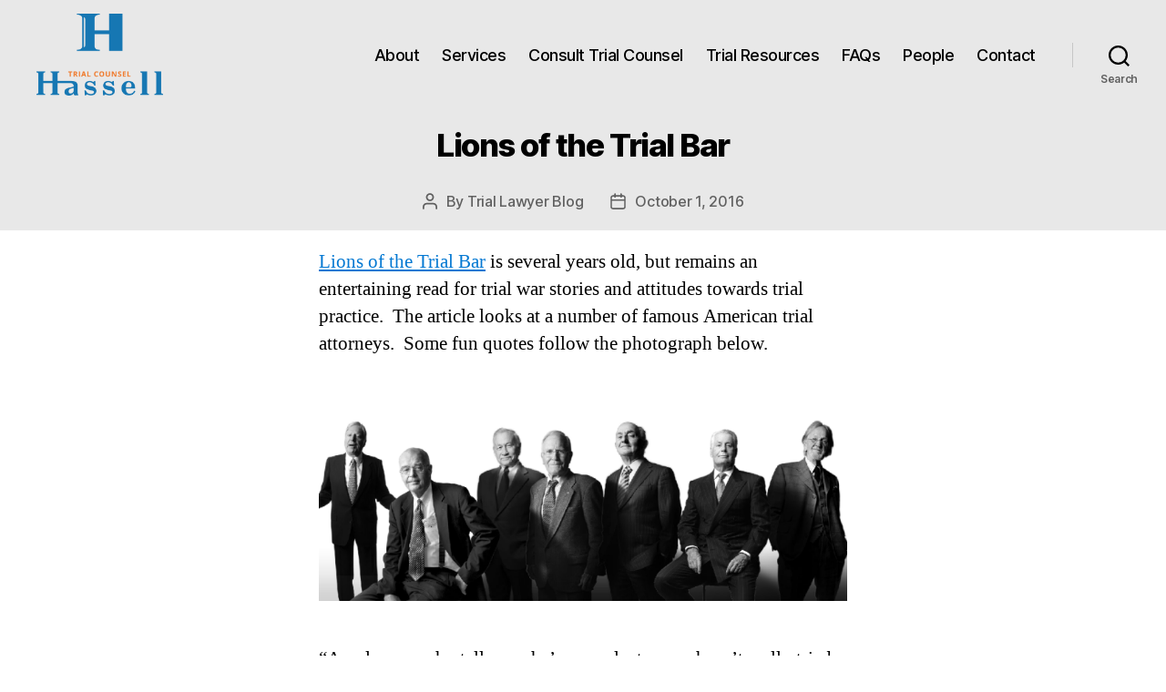

--- FILE ---
content_type: text/html; charset=UTF-8
request_url: https://trialcounsel.ca/lions-of-the-trial-bar/
body_size: 12911
content:
<!DOCTYPE html>

<html class="no-js" lang="en-CA">

	<head>

		<meta charset="UTF-8">
		<meta name="viewport" content="width=device-width, initial-scale=1.0">

		<link rel="profile" href="https://gmpg.org/xfn/11">

		<title>Lions of the Trial Bar &#8211; Hassell Trial Counsel</title>
<meta name='robots' content='max-image-preview:large' />
	<style>img:is([sizes="auto" i], [sizes^="auto," i]) { contain-intrinsic-size: 3000px 1500px }</style>
	<link rel='dns-prefetch' href='//secure.gravatar.com' />
<link rel='dns-prefetch' href='//stats.wp.com' />
<link rel='dns-prefetch' href='//v0.wordpress.com' />
<link rel='preconnect' href='//i0.wp.com' />
<link rel='preconnect' href='//c0.wp.com' />
<link rel="alternate" type="application/rss+xml" title="Hassell Trial Counsel &raquo; Feed" href="https://trialcounsel.ca/feed/" />
<link rel="alternate" type="application/rss+xml" title="Hassell Trial Counsel &raquo; Comments Feed" href="https://trialcounsel.ca/comments/feed/" />
<link rel="alternate" type="application/rss+xml" title="Hassell Trial Counsel &raquo; Lions of the Trial Bar Comments Feed" href="https://trialcounsel.ca/lions-of-the-trial-bar/feed/" />
<script>
window._wpemojiSettings = {"baseUrl":"https:\/\/s.w.org\/images\/core\/emoji\/16.0.1\/72x72\/","ext":".png","svgUrl":"https:\/\/s.w.org\/images\/core\/emoji\/16.0.1\/svg\/","svgExt":".svg","source":{"concatemoji":"https:\/\/trialcounsel.ca\/wp-includes\/js\/wp-emoji-release.min.js?ver=38b019f8188804c49c77e17b280f8496"}};
/*! This file is auto-generated */
!function(s,n){var o,i,e;function c(e){try{var t={supportTests:e,timestamp:(new Date).valueOf()};sessionStorage.setItem(o,JSON.stringify(t))}catch(e){}}function p(e,t,n){e.clearRect(0,0,e.canvas.width,e.canvas.height),e.fillText(t,0,0);var t=new Uint32Array(e.getImageData(0,0,e.canvas.width,e.canvas.height).data),a=(e.clearRect(0,0,e.canvas.width,e.canvas.height),e.fillText(n,0,0),new Uint32Array(e.getImageData(0,0,e.canvas.width,e.canvas.height).data));return t.every(function(e,t){return e===a[t]})}function u(e,t){e.clearRect(0,0,e.canvas.width,e.canvas.height),e.fillText(t,0,0);for(var n=e.getImageData(16,16,1,1),a=0;a<n.data.length;a++)if(0!==n.data[a])return!1;return!0}function f(e,t,n,a){switch(t){case"flag":return n(e,"\ud83c\udff3\ufe0f\u200d\u26a7\ufe0f","\ud83c\udff3\ufe0f\u200b\u26a7\ufe0f")?!1:!n(e,"\ud83c\udde8\ud83c\uddf6","\ud83c\udde8\u200b\ud83c\uddf6")&&!n(e,"\ud83c\udff4\udb40\udc67\udb40\udc62\udb40\udc65\udb40\udc6e\udb40\udc67\udb40\udc7f","\ud83c\udff4\u200b\udb40\udc67\u200b\udb40\udc62\u200b\udb40\udc65\u200b\udb40\udc6e\u200b\udb40\udc67\u200b\udb40\udc7f");case"emoji":return!a(e,"\ud83e\udedf")}return!1}function g(e,t,n,a){var r="undefined"!=typeof WorkerGlobalScope&&self instanceof WorkerGlobalScope?new OffscreenCanvas(300,150):s.createElement("canvas"),o=r.getContext("2d",{willReadFrequently:!0}),i=(o.textBaseline="top",o.font="600 32px Arial",{});return e.forEach(function(e){i[e]=t(o,e,n,a)}),i}function t(e){var t=s.createElement("script");t.src=e,t.defer=!0,s.head.appendChild(t)}"undefined"!=typeof Promise&&(o="wpEmojiSettingsSupports",i=["flag","emoji"],n.supports={everything:!0,everythingExceptFlag:!0},e=new Promise(function(e){s.addEventListener("DOMContentLoaded",e,{once:!0})}),new Promise(function(t){var n=function(){try{var e=JSON.parse(sessionStorage.getItem(o));if("object"==typeof e&&"number"==typeof e.timestamp&&(new Date).valueOf()<e.timestamp+604800&&"object"==typeof e.supportTests)return e.supportTests}catch(e){}return null}();if(!n){if("undefined"!=typeof Worker&&"undefined"!=typeof OffscreenCanvas&&"undefined"!=typeof URL&&URL.createObjectURL&&"undefined"!=typeof Blob)try{var e="postMessage("+g.toString()+"("+[JSON.stringify(i),f.toString(),p.toString(),u.toString()].join(",")+"));",a=new Blob([e],{type:"text/javascript"}),r=new Worker(URL.createObjectURL(a),{name:"wpTestEmojiSupports"});return void(r.onmessage=function(e){c(n=e.data),r.terminate(),t(n)})}catch(e){}c(n=g(i,f,p,u))}t(n)}).then(function(e){for(var t in e)n.supports[t]=e[t],n.supports.everything=n.supports.everything&&n.supports[t],"flag"!==t&&(n.supports.everythingExceptFlag=n.supports.everythingExceptFlag&&n.supports[t]);n.supports.everythingExceptFlag=n.supports.everythingExceptFlag&&!n.supports.flag,n.DOMReady=!1,n.readyCallback=function(){n.DOMReady=!0}}).then(function(){return e}).then(function(){var e;n.supports.everything||(n.readyCallback(),(e=n.source||{}).concatemoji?t(e.concatemoji):e.wpemoji&&e.twemoji&&(t(e.twemoji),t(e.wpemoji)))}))}((window,document),window._wpemojiSettings);
</script>
<style id='wp-emoji-styles-inline-css'>

	img.wp-smiley, img.emoji {
		display: inline !important;
		border: none !important;
		box-shadow: none !important;
		height: 1em !important;
		width: 1em !important;
		margin: 0 0.07em !important;
		vertical-align: -0.1em !important;
		background: none !important;
		padding: 0 !important;
	}
</style>
<link rel='stylesheet' id='wp-block-library-css' href='https://c0.wp.com/c/6.8.3/wp-includes/css/dist/block-library/style.min.css' media='all' />
<style id='classic-theme-styles-inline-css'>
/*! This file is auto-generated */
.wp-block-button__link{color:#fff;background-color:#32373c;border-radius:9999px;box-shadow:none;text-decoration:none;padding:calc(.667em + 2px) calc(1.333em + 2px);font-size:1.125em}.wp-block-file__button{background:#32373c;color:#fff;text-decoration:none}
</style>
<link rel='stylesheet' id='mediaelement-css' href='https://c0.wp.com/c/6.8.3/wp-includes/js/mediaelement/mediaelementplayer-legacy.min.css' media='all' />
<link rel='stylesheet' id='wp-mediaelement-css' href='https://c0.wp.com/c/6.8.3/wp-includes/js/mediaelement/wp-mediaelement.min.css' media='all' />
<style id='jetpack-sharing-buttons-style-inline-css'>
.jetpack-sharing-buttons__services-list{display:flex;flex-direction:row;flex-wrap:wrap;gap:0;list-style-type:none;margin:5px;padding:0}.jetpack-sharing-buttons__services-list.has-small-icon-size{font-size:12px}.jetpack-sharing-buttons__services-list.has-normal-icon-size{font-size:16px}.jetpack-sharing-buttons__services-list.has-large-icon-size{font-size:24px}.jetpack-sharing-buttons__services-list.has-huge-icon-size{font-size:36px}@media print{.jetpack-sharing-buttons__services-list{display:none!important}}.editor-styles-wrapper .wp-block-jetpack-sharing-buttons{gap:0;padding-inline-start:0}ul.jetpack-sharing-buttons__services-list.has-background{padding:1.25em 2.375em}
</style>
<link rel='stylesheet' id='edd-blocks-css' href='https://trialcounsel.ca/wp-content/plugins/easy-digital-downloads/includes/blocks/assets/css/edd-blocks.css?ver=3.5.3' media='all' />
<style id='global-styles-inline-css'>
:root{--wp--preset--aspect-ratio--square: 1;--wp--preset--aspect-ratio--4-3: 4/3;--wp--preset--aspect-ratio--3-4: 3/4;--wp--preset--aspect-ratio--3-2: 3/2;--wp--preset--aspect-ratio--2-3: 2/3;--wp--preset--aspect-ratio--16-9: 16/9;--wp--preset--aspect-ratio--9-16: 9/16;--wp--preset--color--black: #000000;--wp--preset--color--cyan-bluish-gray: #abb8c3;--wp--preset--color--white: #ffffff;--wp--preset--color--pale-pink: #f78da7;--wp--preset--color--vivid-red: #cf2e2e;--wp--preset--color--luminous-vivid-orange: #ff6900;--wp--preset--color--luminous-vivid-amber: #fcb900;--wp--preset--color--light-green-cyan: #7bdcb5;--wp--preset--color--vivid-green-cyan: #00d084;--wp--preset--color--pale-cyan-blue: #8ed1fc;--wp--preset--color--vivid-cyan-blue: #0693e3;--wp--preset--color--vivid-purple: #9b51e0;--wp--preset--color--accent: #0378d2;--wp--preset--color--primary: #000000;--wp--preset--color--secondary: #6d6d6d;--wp--preset--color--subtle-background: #dbdbdb;--wp--preset--color--background: #ffffff;--wp--preset--gradient--vivid-cyan-blue-to-vivid-purple: linear-gradient(135deg,rgba(6,147,227,1) 0%,rgb(155,81,224) 100%);--wp--preset--gradient--light-green-cyan-to-vivid-green-cyan: linear-gradient(135deg,rgb(122,220,180) 0%,rgb(0,208,130) 100%);--wp--preset--gradient--luminous-vivid-amber-to-luminous-vivid-orange: linear-gradient(135deg,rgba(252,185,0,1) 0%,rgba(255,105,0,1) 100%);--wp--preset--gradient--luminous-vivid-orange-to-vivid-red: linear-gradient(135deg,rgba(255,105,0,1) 0%,rgb(207,46,46) 100%);--wp--preset--gradient--very-light-gray-to-cyan-bluish-gray: linear-gradient(135deg,rgb(238,238,238) 0%,rgb(169,184,195) 100%);--wp--preset--gradient--cool-to-warm-spectrum: linear-gradient(135deg,rgb(74,234,220) 0%,rgb(151,120,209) 20%,rgb(207,42,186) 40%,rgb(238,44,130) 60%,rgb(251,105,98) 80%,rgb(254,248,76) 100%);--wp--preset--gradient--blush-light-purple: linear-gradient(135deg,rgb(255,206,236) 0%,rgb(152,150,240) 100%);--wp--preset--gradient--blush-bordeaux: linear-gradient(135deg,rgb(254,205,165) 0%,rgb(254,45,45) 50%,rgb(107,0,62) 100%);--wp--preset--gradient--luminous-dusk: linear-gradient(135deg,rgb(255,203,112) 0%,rgb(199,81,192) 50%,rgb(65,88,208) 100%);--wp--preset--gradient--pale-ocean: linear-gradient(135deg,rgb(255,245,203) 0%,rgb(182,227,212) 50%,rgb(51,167,181) 100%);--wp--preset--gradient--electric-grass: linear-gradient(135deg,rgb(202,248,128) 0%,rgb(113,206,126) 100%);--wp--preset--gradient--midnight: linear-gradient(135deg,rgb(2,3,129) 0%,rgb(40,116,252) 100%);--wp--preset--font-size--small: 18px;--wp--preset--font-size--medium: 20px;--wp--preset--font-size--large: 26.25px;--wp--preset--font-size--x-large: 42px;--wp--preset--font-size--normal: 21px;--wp--preset--font-size--larger: 32px;--wp--preset--spacing--20: 0.44rem;--wp--preset--spacing--30: 0.67rem;--wp--preset--spacing--40: 1rem;--wp--preset--spacing--50: 1.5rem;--wp--preset--spacing--60: 2.25rem;--wp--preset--spacing--70: 3.38rem;--wp--preset--spacing--80: 5.06rem;--wp--preset--shadow--natural: 6px 6px 9px rgba(0, 0, 0, 0.2);--wp--preset--shadow--deep: 12px 12px 50px rgba(0, 0, 0, 0.4);--wp--preset--shadow--sharp: 6px 6px 0px rgba(0, 0, 0, 0.2);--wp--preset--shadow--outlined: 6px 6px 0px -3px rgba(255, 255, 255, 1), 6px 6px rgba(0, 0, 0, 1);--wp--preset--shadow--crisp: 6px 6px 0px rgba(0, 0, 0, 1);}:where(.is-layout-flex){gap: 0.5em;}:where(.is-layout-grid){gap: 0.5em;}body .is-layout-flex{display: flex;}.is-layout-flex{flex-wrap: wrap;align-items: center;}.is-layout-flex > :is(*, div){margin: 0;}body .is-layout-grid{display: grid;}.is-layout-grid > :is(*, div){margin: 0;}:where(.wp-block-columns.is-layout-flex){gap: 2em;}:where(.wp-block-columns.is-layout-grid){gap: 2em;}:where(.wp-block-post-template.is-layout-flex){gap: 1.25em;}:where(.wp-block-post-template.is-layout-grid){gap: 1.25em;}.has-black-color{color: var(--wp--preset--color--black) !important;}.has-cyan-bluish-gray-color{color: var(--wp--preset--color--cyan-bluish-gray) !important;}.has-white-color{color: var(--wp--preset--color--white) !important;}.has-pale-pink-color{color: var(--wp--preset--color--pale-pink) !important;}.has-vivid-red-color{color: var(--wp--preset--color--vivid-red) !important;}.has-luminous-vivid-orange-color{color: var(--wp--preset--color--luminous-vivid-orange) !important;}.has-luminous-vivid-amber-color{color: var(--wp--preset--color--luminous-vivid-amber) !important;}.has-light-green-cyan-color{color: var(--wp--preset--color--light-green-cyan) !important;}.has-vivid-green-cyan-color{color: var(--wp--preset--color--vivid-green-cyan) !important;}.has-pale-cyan-blue-color{color: var(--wp--preset--color--pale-cyan-blue) !important;}.has-vivid-cyan-blue-color{color: var(--wp--preset--color--vivid-cyan-blue) !important;}.has-vivid-purple-color{color: var(--wp--preset--color--vivid-purple) !important;}.has-black-background-color{background-color: var(--wp--preset--color--black) !important;}.has-cyan-bluish-gray-background-color{background-color: var(--wp--preset--color--cyan-bluish-gray) !important;}.has-white-background-color{background-color: var(--wp--preset--color--white) !important;}.has-pale-pink-background-color{background-color: var(--wp--preset--color--pale-pink) !important;}.has-vivid-red-background-color{background-color: var(--wp--preset--color--vivid-red) !important;}.has-luminous-vivid-orange-background-color{background-color: var(--wp--preset--color--luminous-vivid-orange) !important;}.has-luminous-vivid-amber-background-color{background-color: var(--wp--preset--color--luminous-vivid-amber) !important;}.has-light-green-cyan-background-color{background-color: var(--wp--preset--color--light-green-cyan) !important;}.has-vivid-green-cyan-background-color{background-color: var(--wp--preset--color--vivid-green-cyan) !important;}.has-pale-cyan-blue-background-color{background-color: var(--wp--preset--color--pale-cyan-blue) !important;}.has-vivid-cyan-blue-background-color{background-color: var(--wp--preset--color--vivid-cyan-blue) !important;}.has-vivid-purple-background-color{background-color: var(--wp--preset--color--vivid-purple) !important;}.has-black-border-color{border-color: var(--wp--preset--color--black) !important;}.has-cyan-bluish-gray-border-color{border-color: var(--wp--preset--color--cyan-bluish-gray) !important;}.has-white-border-color{border-color: var(--wp--preset--color--white) !important;}.has-pale-pink-border-color{border-color: var(--wp--preset--color--pale-pink) !important;}.has-vivid-red-border-color{border-color: var(--wp--preset--color--vivid-red) !important;}.has-luminous-vivid-orange-border-color{border-color: var(--wp--preset--color--luminous-vivid-orange) !important;}.has-luminous-vivid-amber-border-color{border-color: var(--wp--preset--color--luminous-vivid-amber) !important;}.has-light-green-cyan-border-color{border-color: var(--wp--preset--color--light-green-cyan) !important;}.has-vivid-green-cyan-border-color{border-color: var(--wp--preset--color--vivid-green-cyan) !important;}.has-pale-cyan-blue-border-color{border-color: var(--wp--preset--color--pale-cyan-blue) !important;}.has-vivid-cyan-blue-border-color{border-color: var(--wp--preset--color--vivid-cyan-blue) !important;}.has-vivid-purple-border-color{border-color: var(--wp--preset--color--vivid-purple) !important;}.has-vivid-cyan-blue-to-vivid-purple-gradient-background{background: var(--wp--preset--gradient--vivid-cyan-blue-to-vivid-purple) !important;}.has-light-green-cyan-to-vivid-green-cyan-gradient-background{background: var(--wp--preset--gradient--light-green-cyan-to-vivid-green-cyan) !important;}.has-luminous-vivid-amber-to-luminous-vivid-orange-gradient-background{background: var(--wp--preset--gradient--luminous-vivid-amber-to-luminous-vivid-orange) !important;}.has-luminous-vivid-orange-to-vivid-red-gradient-background{background: var(--wp--preset--gradient--luminous-vivid-orange-to-vivid-red) !important;}.has-very-light-gray-to-cyan-bluish-gray-gradient-background{background: var(--wp--preset--gradient--very-light-gray-to-cyan-bluish-gray) !important;}.has-cool-to-warm-spectrum-gradient-background{background: var(--wp--preset--gradient--cool-to-warm-spectrum) !important;}.has-blush-light-purple-gradient-background{background: var(--wp--preset--gradient--blush-light-purple) !important;}.has-blush-bordeaux-gradient-background{background: var(--wp--preset--gradient--blush-bordeaux) !important;}.has-luminous-dusk-gradient-background{background: var(--wp--preset--gradient--luminous-dusk) !important;}.has-pale-ocean-gradient-background{background: var(--wp--preset--gradient--pale-ocean) !important;}.has-electric-grass-gradient-background{background: var(--wp--preset--gradient--electric-grass) !important;}.has-midnight-gradient-background{background: var(--wp--preset--gradient--midnight) !important;}.has-small-font-size{font-size: var(--wp--preset--font-size--small) !important;}.has-medium-font-size{font-size: var(--wp--preset--font-size--medium) !important;}.has-large-font-size{font-size: var(--wp--preset--font-size--large) !important;}.has-x-large-font-size{font-size: var(--wp--preset--font-size--x-large) !important;}
:where(.wp-block-post-template.is-layout-flex){gap: 1.25em;}:where(.wp-block-post-template.is-layout-grid){gap: 1.25em;}
:where(.wp-block-columns.is-layout-flex){gap: 2em;}:where(.wp-block-columns.is-layout-grid){gap: 2em;}
:root :where(.wp-block-pullquote){font-size: 1.5em;line-height: 1.6;}
</style>
<link rel='stylesheet' id='edd-styles-css' href='https://trialcounsel.ca/wp-content/plugins/easy-digital-downloads/assets/css/edd.min.css?ver=3.5.3' media='all' />
<link rel='stylesheet' id='twentytwenty-style-css' href='https://trialcounsel.ca/wp-content/themes/twentytwenty/style.css?ver=2.9' media='all' />
<style id='twentytwenty-style-inline-css'>
.color-accent,.color-accent-hover:hover,.color-accent-hover:focus,:root .has-accent-color,.has-drop-cap:not(:focus):first-letter,.wp-block-button.is-style-outline,a { color: #0378d2; }blockquote,.border-color-accent,.border-color-accent-hover:hover,.border-color-accent-hover:focus { border-color: #0378d2; }button,.button,.faux-button,.wp-block-button__link,.wp-block-file .wp-block-file__button,input[type="button"],input[type="reset"],input[type="submit"],.bg-accent,.bg-accent-hover:hover,.bg-accent-hover:focus,:root .has-accent-background-color,.comment-reply-link { background-color: #0378d2; }.fill-children-accent,.fill-children-accent * { fill: #0378d2; }:root .has-background-color,button,.button,.faux-button,.wp-block-button__link,.wp-block-file__button,input[type="button"],input[type="reset"],input[type="submit"],.wp-block-button,.comment-reply-link,.has-background.has-primary-background-color:not(.has-text-color),.has-background.has-primary-background-color *:not(.has-text-color),.has-background.has-accent-background-color:not(.has-text-color),.has-background.has-accent-background-color *:not(.has-text-color) { color: #ffffff; }:root .has-background-background-color { background-color: #ffffff; }body,.entry-title a,:root .has-primary-color { color: #000000; }:root .has-primary-background-color { background-color: #000000; }cite,figcaption,.wp-caption-text,.post-meta,.entry-content .wp-block-archives li,.entry-content .wp-block-categories li,.entry-content .wp-block-latest-posts li,.wp-block-latest-comments__comment-date,.wp-block-latest-posts__post-date,.wp-block-embed figcaption,.wp-block-image figcaption,.wp-block-pullquote cite,.comment-metadata,.comment-respond .comment-notes,.comment-respond .logged-in-as,.pagination .dots,.entry-content hr:not(.has-background),hr.styled-separator,:root .has-secondary-color { color: #6d6d6d; }:root .has-secondary-background-color { background-color: #6d6d6d; }pre,fieldset,input,textarea,table,table *,hr { border-color: #dbdbdb; }caption,code,code,kbd,samp,.wp-block-table.is-style-stripes tbody tr:nth-child(odd),:root .has-subtle-background-background-color { background-color: #dbdbdb; }.wp-block-table.is-style-stripes { border-bottom-color: #dbdbdb; }.wp-block-latest-posts.is-grid li { border-top-color: #dbdbdb; }:root .has-subtle-background-color { color: #dbdbdb; }body:not(.overlay-header) .primary-menu > li > a,body:not(.overlay-header) .primary-menu > li > .icon,.modal-menu a,.footer-menu a, .footer-widgets a:where(:not(.wp-block-button__link)),#site-footer .wp-block-button.is-style-outline,.wp-block-pullquote:before,.singular:not(.overlay-header) .entry-header a,.archive-header a,.header-footer-group .color-accent,.header-footer-group .color-accent-hover:hover { color: #0e6bb3; }.social-icons a,#site-footer button:not(.toggle),#site-footer .button,#site-footer .faux-button,#site-footer .wp-block-button__link,#site-footer .wp-block-file__button,#site-footer input[type="button"],#site-footer input[type="reset"],#site-footer input[type="submit"] { background-color: #0e6bb3; }.social-icons a,body:not(.overlay-header) .primary-menu ul,.header-footer-group button,.header-footer-group .button,.header-footer-group .faux-button,.header-footer-group .wp-block-button:not(.is-style-outline) .wp-block-button__link,.header-footer-group .wp-block-file__button,.header-footer-group input[type="button"],.header-footer-group input[type="reset"],.header-footer-group input[type="submit"] { color: #e8e8e8; }#site-header,.footer-nav-widgets-wrapper,#site-footer,.menu-modal,.menu-modal-inner,.search-modal-inner,.archive-header,.singular .entry-header,.singular .featured-media:before,.wp-block-pullquote:before { background-color: #e8e8e8; }.header-footer-group,body:not(.overlay-header) #site-header .toggle,.menu-modal .toggle { color: #000000; }body:not(.overlay-header) .primary-menu ul { background-color: #000000; }body:not(.overlay-header) .primary-menu > li > ul:after { border-bottom-color: #000000; }body:not(.overlay-header) .primary-menu ul ul:after { border-left-color: #000000; }.site-description,body:not(.overlay-header) .toggle-inner .toggle-text,.widget .post-date,.widget .rss-date,.widget_archive li,.widget_categories li,.widget cite,.widget_pages li,.widget_meta li,.widget_nav_menu li,.powered-by-wordpress,.footer-credits .privacy-policy,.to-the-top,.singular .entry-header .post-meta,.singular:not(.overlay-header) .entry-header .post-meta a { color: #606060; }.header-footer-group pre,.header-footer-group fieldset,.header-footer-group input,.header-footer-group textarea,.header-footer-group table,.header-footer-group table *,.footer-nav-widgets-wrapper,#site-footer,.menu-modal nav *,.footer-widgets-outer-wrapper,.footer-top { border-color: #c6c6c6; }.header-footer-group table caption,body:not(.overlay-header) .header-inner .toggle-wrapper::before { background-color: #c6c6c6; }
.entry-categories, .post-tags { clip: rect(1px, 1px, 1px, 1px); height: 1px; position: absolute; overflow: hidden; width: 1px; }
</style>
<link rel='stylesheet' id='twentytwenty-fonts-css' href='https://trialcounsel.ca/wp-content/themes/twentytwenty/assets/css/font-inter.css?ver=2.9' media='all' />
<link rel='stylesheet' id='twentytwenty-print-style-css' href='https://trialcounsel.ca/wp-content/themes/twentytwenty/print.css?ver=2.9' media='print' />
<link rel='stylesheet' id='twentytwenty-jetpack-css' href='https://c0.wp.com/p/jetpack/15.1.1/modules/theme-tools/compat/twentytwenty.css' media='all' />
<style id='twentytwenty-jetpack-inline-css'>

	.infinite-scroll #site-content #infinite-handle span button,
	.infinite-scroll #site-content #infinite-handle span button:hover,
	.infinite-scroll #site-content #infinite-handle span button:focus {
		background: #0378d2;
		color: #ffffff;
	}
	#site-content .entry-content div.sharedaddy h3.sd-title,
	#site-content .entry-content h3.sd-title,
	#site-content .entry-content #jp-relatedposts h3.jp-relatedposts-headline {
		color: #6d6d6d;
	}
	
</style>
<script src="https://c0.wp.com/c/6.8.3/wp-includes/js/jquery/jquery.min.js" id="jquery-core-js"></script>
<script src="https://c0.wp.com/c/6.8.3/wp-includes/js/jquery/jquery-migrate.min.js" id="jquery-migrate-js"></script>
<link rel="https://api.w.org/" href="https://trialcounsel.ca/wp-json/" /><link rel="alternate" title="JSON" type="application/json" href="https://trialcounsel.ca/wp-json/wp/v2/posts/2564" /><link rel="EditURI" type="application/rsd+xml" title="RSD" href="https://trialcounsel.ca/xmlrpc.php?rsd" />
<link rel="canonical" href="https://trialcounsel.ca/lions-of-the-trial-bar/" />
<link rel="alternate" title="oEmbed (JSON)" type="application/json+oembed" href="https://trialcounsel.ca/wp-json/oembed/1.0/embed?url=https%3A%2F%2Ftrialcounsel.ca%2Flions-of-the-trial-bar%2F" />
<link rel="alternate" title="oEmbed (XML)" type="text/xml+oembed" href="https://trialcounsel.ca/wp-json/oembed/1.0/embed?url=https%3A%2F%2Ftrialcounsel.ca%2Flions-of-the-trial-bar%2F&#038;format=xml" />
	<style>img#wpstats{display:none}</style>
		<meta name="generator" content="Easy Digital Downloads v3.5.3" />
	<script>document.documentElement.className = document.documentElement.className.replace( 'no-js', 'js' );</script>
	<style id="custom-background-css">
body.custom-background { background-color: #ffffff; }
</style>
	
<!-- Jetpack Open Graph Tags -->
<meta property="og:type" content="article" />
<meta property="og:title" content="Lions of the Trial Bar" />
<meta property="og:url" content="https://trialcounsel.ca/lions-of-the-trial-bar/" />
<meta property="og:description" content="Lions of the Trial Bar is several years old, but remains an entertaining read for&nbsp;trial war stories and attitudes towards trial practice. &nbsp;The article looks at a number of famous American…" />
<meta property="article:published_time" content="2016-10-02T03:22:39+00:00" />
<meta property="article:modified_time" content="2022-12-11T16:55:08+00:00" />
<meta property="og:site_name" content="Hassell Trial Counsel" />
<meta property="og:image" content="https://trialcounsel.ca/wp-content/uploads/2016/10/Lions-of-the-Trial-Bar.png" />
<meta property="og:image:width" content="1087" />
<meta property="og:image:height" content="426" />
<meta property="og:image:alt" content="" />
<meta name="twitter:text:title" content="Lions of the Trial Bar" />
<meta name="twitter:image" content="https://trialcounsel.ca/wp-content/uploads/2016/10/Lions-of-the-Trial-Bar.png?w=640" />
<meta name="twitter:card" content="summary_large_image" />

<!-- End Jetpack Open Graph Tags -->
<link rel="icon" href="https://i0.wp.com/trialcounsel.ca/wp-content/uploads/2016/01/H.png?fit=32%2C26&#038;ssl=1" sizes="32x32" />
<link rel="icon" href="https://i0.wp.com/trialcounsel.ca/wp-content/uploads/2016/01/H.png?fit=74%2C60&#038;ssl=1" sizes="192x192" />
<link rel="apple-touch-icon" href="https://i0.wp.com/trialcounsel.ca/wp-content/uploads/2016/01/H.png?fit=74%2C60&#038;ssl=1" />
<meta name="msapplication-TileImage" content="https://i0.wp.com/trialcounsel.ca/wp-content/uploads/2016/01/H.png?fit=74%2C60&#038;ssl=1" />
		<style id="wp-custom-css">
			/* Header Font Size */

.page-title, .entry-title {
  font-size: 3.5rem;
}

/* Header Height */

.header-inner {
 height: 120px;
}


/* Page title height */

.entry-header {
    padding: 20px 0 !important;
}

/* Blog title font size */

h2.entry-title {
    font-size: 3.5rem;
}

/* Copyright font boldness */

.footer-copyright {
    font-weight: 300;
}

/* Padding very bottom area of footer */

#site-footer {
    font-size: 1.8rem;
    padding: 2.3rem 0;
}

/* Padding between body and footer  */

.footer-top-visible .footer-nav-widgets-wrapper, .footer-top-hidden #site-footer {
    margin-top: 2rem;
}

/* Padding between body and header - need to leave some padding for the blog posts */

.post-inner {
    padding-top: 2rem;
}

/* Padding top and bottom of main footer area */

.footer-widgets-outer-wrapper {
    padding: 2rem 0;

	/* EDD checkout page upsell area fond size */

			</style>
		
	</head>

	<body data-rsssl=1 class="wp-singular post-template-default single single-post postid-2564 single-format-standard custom-background wp-custom-logo wp-embed-responsive wp-theme-twentytwenty edd-js-none singular enable-search-modal missing-post-thumbnail has-single-pagination showing-comments show-avatars footer-top-visible categories-hidden tags-hidden">

		<a class="skip-link screen-reader-text" href="#site-content">Skip to the content</a>	<style>.edd-js-none .edd-has-js, .edd-js .edd-no-js, body.edd-js input.edd-no-js { display: none; }</style>
	<script>/* <![CDATA[ */(function(){var c = document.body.classList;c.remove('edd-js-none');c.add('edd-js');})();/* ]]> */</script>
	
		<header id="site-header" class="header-footer-group">

			<div class="header-inner section-inner">

				<div class="header-titles-wrapper">

					
						<button class="toggle search-toggle mobile-search-toggle" data-toggle-target=".search-modal" data-toggle-body-class="showing-search-modal" data-set-focus=".search-modal .search-field" aria-expanded="false">
							<span class="toggle-inner">
								<span class="toggle-icon">
									<svg class="svg-icon" aria-hidden="true" role="img" focusable="false" xmlns="http://www.w3.org/2000/svg" width="23" height="23" viewBox="0 0 23 23"><path d="M38.710696,48.0601792 L43,52.3494831 L41.3494831,54 L37.0601792,49.710696 C35.2632422,51.1481185 32.9839107,52.0076499 30.5038249,52.0076499 C24.7027226,52.0076499 20,47.3049272 20,41.5038249 C20,35.7027226 24.7027226,31 30.5038249,31 C36.3049272,31 41.0076499,35.7027226 41.0076499,41.5038249 C41.0076499,43.9839107 40.1481185,46.2632422 38.710696,48.0601792 Z M36.3875844,47.1716785 C37.8030221,45.7026647 38.6734666,43.7048964 38.6734666,41.5038249 C38.6734666,36.9918565 35.0157934,33.3341833 30.5038249,33.3341833 C25.9918565,33.3341833 22.3341833,36.9918565 22.3341833,41.5038249 C22.3341833,46.0157934 25.9918565,49.6734666 30.5038249,49.6734666 C32.7048964,49.6734666 34.7026647,48.8030221 36.1716785,47.3875844 C36.2023931,47.347638 36.2360451,47.3092237 36.2726343,47.2726343 C36.3092237,47.2360451 36.347638,47.2023931 36.3875844,47.1716785 Z" transform="translate(-20 -31)" /></svg>								</span>
								<span class="toggle-text">Search</span>
							</span>
						</button><!-- .search-toggle -->

					
					<div class="header-titles">

						<div class="site-logo faux-heading"><a href="https://trialcounsel.ca/" class="custom-logo-link" rel="home"><img width="226" height="146" src="https://i0.wp.com/trialcounsel.ca/wp-content/uploads/2014/06/hassell-logo-m.png?fit=226%2C146&amp;ssl=1" class="custom-logo" alt="Hassell Logo" decoding="async" /></a><span class="screen-reader-text">Hassell Trial Counsel</span></div>
					</div><!-- .header-titles -->

					<button class="toggle nav-toggle mobile-nav-toggle" data-toggle-target=".menu-modal"  data-toggle-body-class="showing-menu-modal" aria-expanded="false" data-set-focus=".close-nav-toggle">
						<span class="toggle-inner">
							<span class="toggle-icon">
								<svg class="svg-icon" aria-hidden="true" role="img" focusable="false" xmlns="http://www.w3.org/2000/svg" width="26" height="7" viewBox="0 0 26 7"><path fill-rule="evenodd" d="M332.5,45 C330.567003,45 329,43.4329966 329,41.5 C329,39.5670034 330.567003,38 332.5,38 C334.432997,38 336,39.5670034 336,41.5 C336,43.4329966 334.432997,45 332.5,45 Z M342,45 C340.067003,45 338.5,43.4329966 338.5,41.5 C338.5,39.5670034 340.067003,38 342,38 C343.932997,38 345.5,39.5670034 345.5,41.5 C345.5,43.4329966 343.932997,45 342,45 Z M351.5,45 C349.567003,45 348,43.4329966 348,41.5 C348,39.5670034 349.567003,38 351.5,38 C353.432997,38 355,39.5670034 355,41.5 C355,43.4329966 353.432997,45 351.5,45 Z" transform="translate(-329 -38)" /></svg>							</span>
							<span class="toggle-text">Menu</span>
						</span>
					</button><!-- .nav-toggle -->

				</div><!-- .header-titles-wrapper -->

				<div class="header-navigation-wrapper">

					
							<nav class="primary-menu-wrapper" aria-label="Horizontal">

								<ul class="primary-menu reset-list-style">

								<li id="menu-item-7954" class="menu-item menu-item-type-post_type menu-item-object-page menu-item-home menu-item-7954"><a href="https://trialcounsel.ca/">About</a></li>
<li id="menu-item-5625" class="menu-item menu-item-type-post_type menu-item-object-page menu-item-5625"><a href="https://trialcounsel.ca/services/">Services</a></li>
<li id="menu-item-5173" class="menu-item menu-item-type-post_type menu-item-object-page menu-item-5173"><a href="https://trialcounsel.ca/consult-trial-counsel/">Consult Trial Counsel</a></li>
<li id="menu-item-5703" class="menu-item menu-item-type-post_type menu-item-object-page menu-item-5703"><a href="https://trialcounsel.ca/trial-resources/">Trial Resources</a></li>
<li id="menu-item-8776" class="menu-item menu-item-type-post_type menu-item-object-page menu-item-8776"><a href="https://trialcounsel.ca/frequently-asked-questions/">FAQs</a></li>
<li id="menu-item-7669" class="menu-item menu-item-type-post_type menu-item-object-page menu-item-7669"><a href="https://trialcounsel.ca/mick-hassell-trial-lawyer/">People</a></li>
<li id="menu-item-7957" class="menu-item menu-item-type-post_type menu-item-object-page menu-item-7957"><a href="https://trialcounsel.ca/contact-us/">Contact</a></li>

								</ul>

							</nav><!-- .primary-menu-wrapper -->

						
						<div class="header-toggles hide-no-js">

						
							<div class="toggle-wrapper search-toggle-wrapper">

								<button class="toggle search-toggle desktop-search-toggle" data-toggle-target=".search-modal" data-toggle-body-class="showing-search-modal" data-set-focus=".search-modal .search-field" aria-expanded="false">
									<span class="toggle-inner">
										<svg class="svg-icon" aria-hidden="true" role="img" focusable="false" xmlns="http://www.w3.org/2000/svg" width="23" height="23" viewBox="0 0 23 23"><path d="M38.710696,48.0601792 L43,52.3494831 L41.3494831,54 L37.0601792,49.710696 C35.2632422,51.1481185 32.9839107,52.0076499 30.5038249,52.0076499 C24.7027226,52.0076499 20,47.3049272 20,41.5038249 C20,35.7027226 24.7027226,31 30.5038249,31 C36.3049272,31 41.0076499,35.7027226 41.0076499,41.5038249 C41.0076499,43.9839107 40.1481185,46.2632422 38.710696,48.0601792 Z M36.3875844,47.1716785 C37.8030221,45.7026647 38.6734666,43.7048964 38.6734666,41.5038249 C38.6734666,36.9918565 35.0157934,33.3341833 30.5038249,33.3341833 C25.9918565,33.3341833 22.3341833,36.9918565 22.3341833,41.5038249 C22.3341833,46.0157934 25.9918565,49.6734666 30.5038249,49.6734666 C32.7048964,49.6734666 34.7026647,48.8030221 36.1716785,47.3875844 C36.2023931,47.347638 36.2360451,47.3092237 36.2726343,47.2726343 C36.3092237,47.2360451 36.347638,47.2023931 36.3875844,47.1716785 Z" transform="translate(-20 -31)" /></svg>										<span class="toggle-text">Search</span>
									</span>
								</button><!-- .search-toggle -->

							</div>

							
						</div><!-- .header-toggles -->
						
				</div><!-- .header-navigation-wrapper -->

			</div><!-- .header-inner -->

			<div class="search-modal cover-modal header-footer-group" data-modal-target-string=".search-modal" role="dialog" aria-modal="true" aria-label="Search">

	<div class="search-modal-inner modal-inner">

		<div class="section-inner">

			<form role="search" aria-label="Search for:" method="get" class="search-form" action="https://trialcounsel.ca/">
	<label for="search-form-1">
		<span class="screen-reader-text">
			Search for:		</span>
		<input type="search" id="search-form-1" class="search-field" placeholder="Search &hellip;" value="" name="s" />
	</label>
	<input type="submit" class="search-submit" value="Search" />
</form>

			<button class="toggle search-untoggle close-search-toggle fill-children-current-color" data-toggle-target=".search-modal" data-toggle-body-class="showing-search-modal" data-set-focus=".search-modal .search-field">
				<span class="screen-reader-text">
					Close search				</span>
				<svg class="svg-icon" aria-hidden="true" role="img" focusable="false" xmlns="http://www.w3.org/2000/svg" width="16" height="16" viewBox="0 0 16 16"><polygon fill="" fill-rule="evenodd" points="6.852 7.649 .399 1.195 1.445 .149 7.899 6.602 14.352 .149 15.399 1.195 8.945 7.649 15.399 14.102 14.352 15.149 7.899 8.695 1.445 15.149 .399 14.102" /></svg>			</button><!-- .search-toggle -->

		</div><!-- .section-inner -->

	</div><!-- .search-modal-inner -->

</div><!-- .menu-modal -->

		</header><!-- #site-header -->

		
<div class="menu-modal cover-modal header-footer-group" data-modal-target-string=".menu-modal">

	<div class="menu-modal-inner modal-inner">

		<div class="menu-wrapper section-inner">

			<div class="menu-top">

				<button class="toggle close-nav-toggle fill-children-current-color" data-toggle-target=".menu-modal" data-toggle-body-class="showing-menu-modal" data-set-focus=".menu-modal">
					<span class="toggle-text">Close Menu</span>
					<svg class="svg-icon" aria-hidden="true" role="img" focusable="false" xmlns="http://www.w3.org/2000/svg" width="16" height="16" viewBox="0 0 16 16"><polygon fill="" fill-rule="evenodd" points="6.852 7.649 .399 1.195 1.445 .149 7.899 6.602 14.352 .149 15.399 1.195 8.945 7.649 15.399 14.102 14.352 15.149 7.899 8.695 1.445 15.149 .399 14.102" /></svg>				</button><!-- .nav-toggle -->

				
					<nav class="mobile-menu" aria-label="Mobile">

						<ul class="modal-menu reset-list-style">

						<li class="menu-item menu-item-type-post_type menu-item-object-page menu-item-home menu-item-7954"><div class="ancestor-wrapper"><a href="https://trialcounsel.ca/">About</a></div><!-- .ancestor-wrapper --></li>
<li class="menu-item menu-item-type-post_type menu-item-object-page menu-item-5625"><div class="ancestor-wrapper"><a href="https://trialcounsel.ca/services/">Services</a></div><!-- .ancestor-wrapper --></li>
<li class="menu-item menu-item-type-post_type menu-item-object-page menu-item-5173"><div class="ancestor-wrapper"><a href="https://trialcounsel.ca/consult-trial-counsel/">Consult Trial Counsel</a></div><!-- .ancestor-wrapper --></li>
<li class="menu-item menu-item-type-post_type menu-item-object-page menu-item-5703"><div class="ancestor-wrapper"><a href="https://trialcounsel.ca/trial-resources/">Trial Resources</a></div><!-- .ancestor-wrapper --></li>
<li class="menu-item menu-item-type-post_type menu-item-object-page menu-item-8776"><div class="ancestor-wrapper"><a href="https://trialcounsel.ca/frequently-asked-questions/">FAQs</a></div><!-- .ancestor-wrapper --></li>
<li class="menu-item menu-item-type-post_type menu-item-object-page menu-item-7669"><div class="ancestor-wrapper"><a href="https://trialcounsel.ca/mick-hassell-trial-lawyer/">People</a></div><!-- .ancestor-wrapper --></li>
<li class="menu-item menu-item-type-post_type menu-item-object-page menu-item-7957"><div class="ancestor-wrapper"><a href="https://trialcounsel.ca/contact-us/">Contact</a></div><!-- .ancestor-wrapper --></li>

						</ul>

					</nav>

					
			</div><!-- .menu-top -->

			<div class="menu-bottom">

				
			</div><!-- .menu-bottom -->

		</div><!-- .menu-wrapper -->

	</div><!-- .menu-modal-inner -->

</div><!-- .menu-modal -->

<main id="site-content">

	
<article class="post-2564 post type-post status-publish format-standard hentry category-ontario-trials" id="post-2564">

	
<header class="entry-header has-text-align-center header-footer-group">

	<div class="entry-header-inner section-inner medium">

		
			<div class="entry-categories">
				<span class="screen-reader-text">
					Categories				</span>
				<div class="entry-categories-inner">
					<a href="https://trialcounsel.ca/category/ontario-trials/" rel="category tag">Ontario Superior Court of Justice Trials</a>				</div><!-- .entry-categories-inner -->
			</div><!-- .entry-categories -->

			<h1 class="entry-title">Lions of the Trial Bar</h1>
		<div class="post-meta-wrapper post-meta-single post-meta-single-top">

			<ul class="post-meta">

									<li class="post-author meta-wrapper">
						<span class="meta-icon">
							<span class="screen-reader-text">
								Post author							</span>
							<svg class="svg-icon" aria-hidden="true" role="img" focusable="false" xmlns="http://www.w3.org/2000/svg" width="18" height="20" viewBox="0 0 18 20"><path fill="" d="M18,19 C18,19.5522847 17.5522847,20 17,20 C16.4477153,20 16,19.5522847 16,19 L16,17 C16,15.3431458 14.6568542,14 13,14 L5,14 C3.34314575,14 2,15.3431458 2,17 L2,19 C2,19.5522847 1.55228475,20 1,20 C0.44771525,20 0,19.5522847 0,19 L0,17 C0,14.2385763 2.23857625,12 5,12 L13,12 C15.7614237,12 18,14.2385763 18,17 L18,19 Z M9,10 C6.23857625,10 4,7.76142375 4,5 C4,2.23857625 6.23857625,0 9,0 C11.7614237,0 14,2.23857625 14,5 C14,7.76142375 11.7614237,10 9,10 Z M9,8 C10.6568542,8 12,6.65685425 12,5 C12,3.34314575 10.6568542,2 9,2 C7.34314575,2 6,3.34314575 6,5 C6,6.65685425 7.34314575,8 9,8 Z" /></svg>						</span>
						<span class="meta-text">
							By <a href="https://trialcounsel.ca/author/admin/">Trial Lawyer Blog</a>						</span>
					</li>
										<li class="post-date meta-wrapper">
						<span class="meta-icon">
							<span class="screen-reader-text">
								Post date							</span>
							<svg class="svg-icon" aria-hidden="true" role="img" focusable="false" xmlns="http://www.w3.org/2000/svg" width="18" height="19" viewBox="0 0 18 19"><path fill="" d="M4.60069444,4.09375 L3.25,4.09375 C2.47334957,4.09375 1.84375,4.72334957 1.84375,5.5 L1.84375,7.26736111 L16.15625,7.26736111 L16.15625,5.5 C16.15625,4.72334957 15.5266504,4.09375 14.75,4.09375 L13.3993056,4.09375 L13.3993056,4.55555556 C13.3993056,5.02154581 13.0215458,5.39930556 12.5555556,5.39930556 C12.0895653,5.39930556 11.7118056,5.02154581 11.7118056,4.55555556 L11.7118056,4.09375 L6.28819444,4.09375 L6.28819444,4.55555556 C6.28819444,5.02154581 5.9104347,5.39930556 5.44444444,5.39930556 C4.97845419,5.39930556 4.60069444,5.02154581 4.60069444,4.55555556 L4.60069444,4.09375 Z M6.28819444,2.40625 L11.7118056,2.40625 L11.7118056,1 C11.7118056,0.534009742 12.0895653,0.15625 12.5555556,0.15625 C13.0215458,0.15625 13.3993056,0.534009742 13.3993056,1 L13.3993056,2.40625 L14.75,2.40625 C16.4586309,2.40625 17.84375,3.79136906 17.84375,5.5 L17.84375,15.875 C17.84375,17.5836309 16.4586309,18.96875 14.75,18.96875 L3.25,18.96875 C1.54136906,18.96875 0.15625,17.5836309 0.15625,15.875 L0.15625,5.5 C0.15625,3.79136906 1.54136906,2.40625 3.25,2.40625 L4.60069444,2.40625 L4.60069444,1 C4.60069444,0.534009742 4.97845419,0.15625 5.44444444,0.15625 C5.9104347,0.15625 6.28819444,0.534009742 6.28819444,1 L6.28819444,2.40625 Z M1.84375,8.95486111 L1.84375,15.875 C1.84375,16.6516504 2.47334957,17.28125 3.25,17.28125 L14.75,17.28125 C15.5266504,17.28125 16.15625,16.6516504 16.15625,15.875 L16.15625,8.95486111 L1.84375,8.95486111 Z" /></svg>						</span>
						<span class="meta-text">
							<a href="https://trialcounsel.ca/lions-of-the-trial-bar/">October 1, 2016</a>
						</span>
					</li>
					
			</ul><!-- .post-meta -->

		</div><!-- .post-meta-wrapper -->

		
	</div><!-- .entry-header-inner -->

</header><!-- .entry-header -->

	<div class="post-inner thin ">

		<div class="entry-content">

			
<p><a href="http://www.abajournal.com/magazine/article/lions_of_the_trial_bar" target="_blank" rel="noopener noreferrer">Lions of the Trial Bar</a> is several years old, but remains an entertaining read for&nbsp;trial war stories and attitudes towards trial practice. &nbsp;The article looks at a number of famous American trial attorneys. &nbsp;Some fun quotes follow the photograph below.</p>



<figure class="wp-block-image"><a href="https://i0.wp.com/trialcounsel.ca/wp-content/uploads/2016/10/Lions-of-the-Trial-Bar.png" rel="attachment wp-att-2570"><img data-recalc-dims="1" fetchpriority="high" decoding="async" width="580" height="227" src="https://i0.wp.com/trialcounsel.ca/wp-content/uploads/2016/10/Lions-of-the-Trial-Bar.png?resize=580%2C227" alt="lions-of-the-trial-bar" class="wp-image-2570" srcset="https://i0.wp.com/trialcounsel.ca/wp-content/uploads/2016/10/Lions-of-the-Trial-Bar.png?w=1087&amp;ssl=1 1087w, https://i0.wp.com/trialcounsel.ca/wp-content/uploads/2016/10/Lions-of-the-Trial-Bar.png?resize=300%2C118&amp;ssl=1 300w, https://i0.wp.com/trialcounsel.ca/wp-content/uploads/2016/10/Lions-of-the-Trial-Bar.png?resize=768%2C301&amp;ssl=1 768w, https://i0.wp.com/trialcounsel.ca/wp-content/uploads/2016/10/Lions-of-the-Trial-Bar.png?resize=1024%2C401&amp;ssl=1 1024w" sizes="(max-width: 580px) 100vw, 580px" /></a></figure>



<p>&#8220;Any lawyer who tells you he’s never lost a case hasn’t really tried that many cases.&#8221;</p>



<p>&#8220;Most cases, despite all the technicalities, come down to that: Did your client act in good faith or bad faith?&#8221;</p>



<p>&#8211; Bernie Nussbaum</p>



<p>&#8220;By not trying the small cases, the lawyers don’t get the courtroom experience. &nbsp;So when the huge, bet-the-company cases come along, there are only a handful of trial lawyers who can handle it.&#8221;</p>



<p>&#8211; Joe Jamail</p>



<p>&#8220;But they didn’t understand how much I hate losing. &nbsp;Yeah, I love winning. But I hate losing even more.&#8221;</p>



<p>&#8211; James Neal</p>



<p>&#8220;I get so many calls from corporate executives and general counsel telling me that their outside lawyers want them to settle just to avoid trial. &nbsp;But these companies don’t want to settle. So they call me. I love getting that call.&#8221;</p>



<p>&#8211; Fred Bartlit</p>



<p>&#8220;If you can railroad a bad man to prison, you can railroad a good man. That’s why we should always vigorously fight for the constitutional rights of even those who are most despised in our communities.&#8221;</p>



<p>&#8211; Bobby Lee Cook</p>



<p>&#8220;The emphasis on specialization of practices is not all good. &nbsp;I strongly encourage today’s young litigators to take on one or two crim­inal cases every year. &nbsp;It will make your civil trial practice so much better.&#8221;</p>



<p>&#8211; James Brosnahan</p>



<p>&#8220;I won all but two of those cases. &nbsp;And I would have won them if my clients hadn’t kept reloading their gun and firing.&#8221;</p>



<p>&#8211; Richard &#8220;Racehorse&#8221; Haynes</p>



<p><strong>Trial Resources</strong></p>



<p>Resources by a trial lawyer, available online:</p>



<p><a class="maxbutton-6 maxbutton maxbutton-trial-book" href="/ontario-civil-trial-handbook/"><span class='mb-text'>Trial Book</span></a> <a class="maxbutton-3 maxbutton maxbutton-trial-manual" href="/ontario-civil-trial-manual/"><span class='mb-text'>Trial Manual</span></a> <a class="maxbutton-7 maxbutton maxbutton-trial-checklist" href="/ontario-civil-trial-checklist/"><span class='mb-text'>Trial Checklist</span></a> <a class="maxbutton-4 maxbutton maxbutton-trial-forms" href="/civil-court-forms-precedents/"><span class='mb-text'>Trial Forms</span></a></p>



<p><strong>Trial Services</strong></p>



<p>If you would like legal advice from an experienced trial lawyer:</p>



<p><a class="maxbutton-2 maxbutton maxbutton-check-out-our-services" href="/services/"><span class='mb-text'>Our Services</span></a> <a class="maxbutton-1 maxbutton maxbutton-get-a-quote" href="/consult-trial-counsel/"><span class='mb-text'>Consult Trial Counsel</span></a></p>



<p><strong>Disclaimer</strong></p>



<p>This website and all resources are trial information, not trial legal advice.  </p>



<p><strong>Copyright Notice&nbsp;</strong>©</p>



<p>The content of this website including all trial resources are © copyright.  For permission to reproduce part of&nbsp;the website and/or trial resources please <a href="https://trialcounsel.ca/contact-us/" data-type="page" data-id="28">contact us</a>. &nbsp;Feedback and topic suggestions are welcome. &nbsp;Thank you.</p>

		</div><!-- .entry-content -->

	</div><!-- .post-inner -->

	<div class="section-inner">
		
	</div><!-- .section-inner -->

	
	<nav class="pagination-single section-inner" aria-label="Post">

		<hr class="styled-separator is-style-wide" aria-hidden="true" />

		<div class="pagination-single-inner">

			
				<a class="previous-post" href="https://trialcounsel.ca/on-the-record-with-justin-anisman/">
					<span class="arrow" aria-hidden="true">&larr;</span>
					<span class="title"><span class="title-inner">On the Record with Justin Anisman</span></span>
				</a>

				
				<a class="next-post" href="https://trialcounsel.ca/ryerson-lpp-trial-advocacy-workshops/">
					<span class="arrow" aria-hidden="true">&rarr;</span>
						<span class="title"><span class="title-inner">Ryerson LPP Trial Advocacy Workshops</span></span>
				</a>
				
		</div><!-- .pagination-single-inner -->

		<hr class="styled-separator is-style-wide" aria-hidden="true" />

	</nav><!-- .pagination-single -->

	
</article><!-- .post -->

</main><!-- #site-content -->


	<div class="footer-nav-widgets-wrapper header-footer-group">

		<div class="footer-inner section-inner">

			
			
				<aside class="footer-widgets-outer-wrapper">

					<div class="footer-widgets-wrapper">

						
							<div class="footer-widgets column-one grid-item">
								<div class="widget widget_block widget_text"><div class="widget-content">
<p>Hassell Trial Counsel<br>1158 St. Clair Ave West, 3rd Floor<br>Toronto, Ontario M6E 1B3<br>Tel: <a href="tel://4169442274">(416) 944-2274</a><br><br>10 Schoolhouse Lane<br>Collingwood, Ontario L9Y 3Z5<br>Tel: <a href="tel://7054642274">(705) 464-2274</a><br><br>Email: <a href="mailto:info@trialcounsel.ca">info@trialcounsel.ca</a></p>
</div></div>							</div>

						
						
							<div class="footer-widgets column-two grid-item">
								<div class="widget widget_nav_menu"><div class="widget-content"><nav class="menu-menu-1-container" aria-label="Menu"><ul id="menu-menu-3" class="menu"><li class="menu-item menu-item-type-post_type menu-item-object-page menu-item-home menu-item-7954"><a href="https://trialcounsel.ca/">About</a></li>
<li class="menu-item menu-item-type-post_type menu-item-object-page menu-item-5625"><a href="https://trialcounsel.ca/services/">Services</a></li>
<li class="menu-item menu-item-type-post_type menu-item-object-page menu-item-5173"><a href="https://trialcounsel.ca/consult-trial-counsel/">Consult Trial Counsel</a></li>
<li class="menu-item menu-item-type-post_type menu-item-object-page menu-item-5703"><a href="https://trialcounsel.ca/trial-resources/">Trial Resources</a></li>
<li class="menu-item menu-item-type-post_type menu-item-object-page menu-item-8776"><a href="https://trialcounsel.ca/frequently-asked-questions/">FAQs</a></li>
<li class="menu-item menu-item-type-post_type menu-item-object-page menu-item-7669"><a href="https://trialcounsel.ca/mick-hassell-trial-lawyer/">People</a></li>
<li class="menu-item menu-item-type-post_type menu-item-object-page menu-item-7957"><a href="https://trialcounsel.ca/contact-us/">Contact</a></li>
</ul></nav></div></div><div class="widget widget_block widget_text"><div class="widget-content">
<p></p>
</div></div><div class="widget widget_block widget_text"><div class="widget-content">
<p class="has-text-align-center"><sub><a href="https://trialcounsel.ca/terms-of-use/">Terms of use and disclaimer</a></sub></p>
</div></div>							</div>

						
					</div><!-- .footer-widgets-wrapper -->

				</aside><!-- .footer-widgets-outer-wrapper -->

			
		</div><!-- .footer-inner -->

	</div><!-- .footer-nav-widgets-wrapper -->

	
			<footer id="site-footer" class="header-footer-group">

				<div class="section-inner">

					<div class="footer-credits">

						<p class="footer-copyright">&copy;
							2026							<a href="https://trialcounsel.ca/">Hassell Trial Counsel</a>
						</p><!-- .footer-copyright -->

						
					</div><!-- .footer-credits -->

					<a class="to-the-top" href="#site-header">
						<span class="to-the-top-long">
							To the top <span class="arrow" aria-hidden="true">&uarr;</span>						</span><!-- .to-the-top-long -->
						<span class="to-the-top-short">
							Up <span class="arrow" aria-hidden="true">&uarr;</span>						</span><!-- .to-the-top-short -->
					</a><!-- .to-the-top -->

				</div><!-- .section-inner -->

			</footer><!-- #site-footer -->

		<script type="speculationrules">
{"prefetch":[{"source":"document","where":{"and":[{"href_matches":"\/*"},{"not":{"href_matches":["\/wp-*.php","\/wp-admin\/*","\/wp-content\/uploads\/*","\/wp-content\/*","\/wp-content\/plugins\/*","\/wp-content\/themes\/twentytwenty\/*","\/*\\?(.+)","\/checkout\/*"]}},{"not":{"selector_matches":"a[rel~=\"nofollow\"]"}},{"not":{"selector_matches":".no-prefetch, .no-prefetch a"}}]},"eagerness":"conservative"}]}
</script>
<!--noptimize--><!--email_off--><style type='text/css'>.maxbutton-6.maxbutton.maxbutton-trial-book{position:relative;text-decoration:none;display:inline-block;vertical-align:middle;width:200px;height:50px;border:2px solid #ff6633;border-radius:4px 4px 4px 4px;background-color:#f63;box-shadow:0px 0px 2px 0px #333333}.maxbutton-6.maxbutton.maxbutton-trial-book:hover{border-color:#ff6633;background-color:white;box-shadow:0px 0px 2px 0px #333333}.maxbutton-6.maxbutton.maxbutton-trial-book .mb-text{color:#ffffff;font-family:Tahoma;font-size:15px;text-align:center;font-style:normal;font-weight:normal;line-height:1em;box-sizing:border-box;display:block;background-color:unset;padding:18px 0px 0px 0px;text-shadow:0px 0px 0px #ff6633}.maxbutton-6.maxbutton.maxbutton-trial-book:hover .mb-text{color:#ff6633;text-shadow:0px 0px 0px #ff6633}@media only screen and (min-width:0px) and (max-width:480px){.maxbutton-6.maxbutton.maxbutton-trial-book{width:90%}.maxbutton-6.maxbutton.maxbutton-trial-book .mb-text{font-size:12px}}
.maxbutton-3.maxbutton.maxbutton-trial-manual{position:relative;text-decoration:none;display:inline-block;vertical-align:middle;width:200px;height:50px;border:2px solid #ff6633;border-radius:4px 4px 4px 4px;background-color:#f63;box-shadow:0px 0px 2px 0px #333333}.maxbutton-3.maxbutton.maxbutton-trial-manual:hover{border-color:#ff6633;background-color:white;box-shadow:0px 0px 2px 0px #333333}.maxbutton-3.maxbutton.maxbutton-trial-manual .mb-text{color:#ffffff;font-family:Tahoma;font-size:15px;text-align:center;font-style:normal;font-weight:normal;line-height:1em;box-sizing:border-box;display:block;background-color:unset;padding:18px 0px 0px 0px;text-shadow:0px 0px 0px #ff6633}.maxbutton-3.maxbutton.maxbutton-trial-manual:hover .mb-text{color:#ff6633;text-shadow:0px 0px 0px #ff6633}@media only screen and (min-width:0px) and (max-width:480px){.maxbutton-3.maxbutton.maxbutton-trial-manual{width:90%}.maxbutton-3.maxbutton.maxbutton-trial-manual .mb-text{font-size:12px}}
.maxbutton-7.maxbutton.maxbutton-trial-checklist{position:relative;text-decoration:none;display:inline-block;vertical-align:middle;width:200px;height:50px;border:2px solid #ff6633;border-radius:4px 4px 4px 4px;background-color:#f63;box-shadow:0px 0px 2px 0px #333333}.maxbutton-7.maxbutton.maxbutton-trial-checklist:hover{border-color:#ff6633;background-color:white;box-shadow:0px 0px 2px 0px #333333}.maxbutton-7.maxbutton.maxbutton-trial-checklist .mb-text{color:#ffffff;font-family:Tahoma;font-size:15px;text-align:center;font-style:normal;font-weight:normal;line-height:1em;box-sizing:border-box;display:block;background-color:unset;padding:18px 0px 0px 0px;text-shadow:0px 0px 0px #ff6633}.maxbutton-7.maxbutton.maxbutton-trial-checklist:hover .mb-text{color:#ff6633;text-shadow:0px 0px 0px #ff6633}@media only screen and (min-width:0px) and (max-width:480px){.maxbutton-7.maxbutton.maxbutton-trial-checklist{width:90%}.maxbutton-7.maxbutton.maxbutton-trial-checklist .mb-text{font-size:12px}}
.maxbutton-4.maxbutton.maxbutton-trial-forms{position:relative;text-decoration:none;display:inline-block;vertical-align:middle;width:200px;height:50px;border:2px solid #ff6633;border-radius:4px 4px 4px 4px;background-color:#f63;box-shadow:0px 0px 2px 0px #333333}.maxbutton-4.maxbutton.maxbutton-trial-forms:hover{border-color:#ff6633;background-color:white;box-shadow:0px 0px 2px 0px #333333}.maxbutton-4.maxbutton.maxbutton-trial-forms .mb-text{color:#ffffff;font-family:Tahoma;font-size:15px;text-align:center;font-style:normal;font-weight:normal;line-height:1em;box-sizing:border-box;display:block;background-color:unset;padding:18px 0px 0px 0px;text-shadow:0px 0px 0px #ff6633}.maxbutton-4.maxbutton.maxbutton-trial-forms:hover .mb-text{color:#ff6633;text-shadow:0px 0px 0px #ff6633}@media only screen and (min-width:0px) and (max-width:480px){.maxbutton-4.maxbutton.maxbutton-trial-forms{width:90%}.maxbutton-4.maxbutton.maxbutton-trial-forms .mb-text{font-size:12px}}
.maxbutton-2.maxbutton.maxbutton-check-out-our-services{position:relative;text-decoration:none;display:inline-block;vertical-align:middle;width:200px;height:50px;border:2px solid #ff6633;border-radius:4px 4px 4px 4px;background-color:#f63;box-shadow:0px 0px 2px 0px #333333}.maxbutton-2.maxbutton.maxbutton-check-out-our-services:hover{border-color:#ff6633;background-color:white;box-shadow:0px 0px 2px 0px #333333}.maxbutton-2.maxbutton.maxbutton-check-out-our-services .mb-text{color:#ffffff;font-family:Tahoma;font-size:15px;text-align:center;font-style:normal;font-weight:normal;line-height:1em;box-sizing:border-box;display:block;background-color:unset;padding:18px 0px 0px 0px;text-shadow:0px 0px 0px #ff6633}.maxbutton-2.maxbutton.maxbutton-check-out-our-services:hover .mb-text{color:#ff6633;text-shadow:0px 0px 0px #ff6633}@media only screen and (min-width:0px) and (max-width:480px){.maxbutton-2.maxbutton.maxbutton-check-out-our-services{width:90%}.maxbutton-2.maxbutton.maxbutton-check-out-our-services .mb-text{font-size:12px}}
.maxbutton-1.maxbutton.maxbutton-get-a-quote{position:relative;text-decoration:none;display:inline-block;vertical-align:middle;width:200px;height:50px;border:2px solid #ff6633;border-radius:4px 4px 4px 4px;background-color:#f63;box-shadow:0px 0px 2px 0px #333333}.maxbutton-1.maxbutton.maxbutton-get-a-quote:hover{border-color:#ff6633;background-color:white;box-shadow:0px 0px 2px 0px #333333}.maxbutton-1.maxbutton.maxbutton-get-a-quote .mb-text{color:#ffffff;font-family:Tahoma;font-size:15px;text-align:center;font-style:normal;font-weight:normal;line-height:1em;box-sizing:border-box;display:block;background-color:unset;padding:18px 0px 0px 0px;text-shadow:0px 0px 0px #ff6633}.maxbutton-1.maxbutton.maxbutton-get-a-quote:hover .mb-text{color:#ff6633;text-shadow:0px 0px 0px #ff6633}@media only screen and (min-width:0px) and (max-width:480px){.maxbutton-1.maxbutton.maxbutton-get-a-quote{width:90%}.maxbutton-1.maxbutton.maxbutton-get-a-quote .mb-text{font-size:12px}}
</style><!--/email_off--><!--/noptimize-->
<script id="edd-ajax-js-extra">
var edd_scripts = {"ajaxurl":"https:\/\/trialcounsel.ca\/wp-admin\/admin-ajax.php","position_in_cart":"","has_purchase_links":"0","already_in_cart_message":"You have already added this item to your cart","empty_cart_message":"Your cart is empty","loading":"Loading","select_option":"Please select an option","is_checkout":"0","default_gateway":"paypal_commerce","redirect_to_checkout":"0","checkout_page":"https:\/\/trialcounsel.ca\/checkout\/","permalinks":"1","quantities_enabled":"","taxes_enabled":"1","current_page":"2564"};
</script>
<script src="https://trialcounsel.ca/wp-content/plugins/easy-digital-downloads/assets/js/edd-ajax.js?ver=3.5.3" id="edd-ajax-js"></script>
<script src="https://trialcounsel.ca/wp-content/themes/twentytwenty/assets/js/index.js?ver=2.9" id="twentytwenty-js-js" data-wp-strategy="defer"></script>
<script id="twentytwenty-js-js-after">
window.addEventListener( "load", function() {

				if ( typeof jQuery === "undefined" ) {
					return;
				}

				jQuery( document ).on( "wpformsPageChange wpformsShowConditionalsField", function() {

					if ( typeof twentytwenty === "undefined" || typeof twentytwenty.intrinsicRatioVideos === "undefined" || typeof twentytwenty.intrinsicRatioVideos.makeFit === "undefined" ) {
						return;
					}

					twentytwenty.intrinsicRatioVideos.makeFit();
				} );

				jQuery( document ).on( "wpformsRichTextEditorInit", function( e, editor ) {

					jQuery( editor.container ).find( "iframe" ).addClass( "intrinsic-ignore" );
				} );
			} );
</script>
<script id="jetpack-stats-js-before">
_stq = window._stq || [];
_stq.push([ "view", JSON.parse("{\"v\":\"ext\",\"blog\":\"81950521\",\"post\":\"2564\",\"tz\":\"-5\",\"srv\":\"trialcounsel.ca\",\"j\":\"1:15.1.1\"}") ]);
_stq.push([ "clickTrackerInit", "81950521", "2564" ]);
</script>
<script src="https://stats.wp.com/e-202605.js" id="jetpack-stats-js" defer data-wp-strategy="defer"></script>

	</body>
</html>
